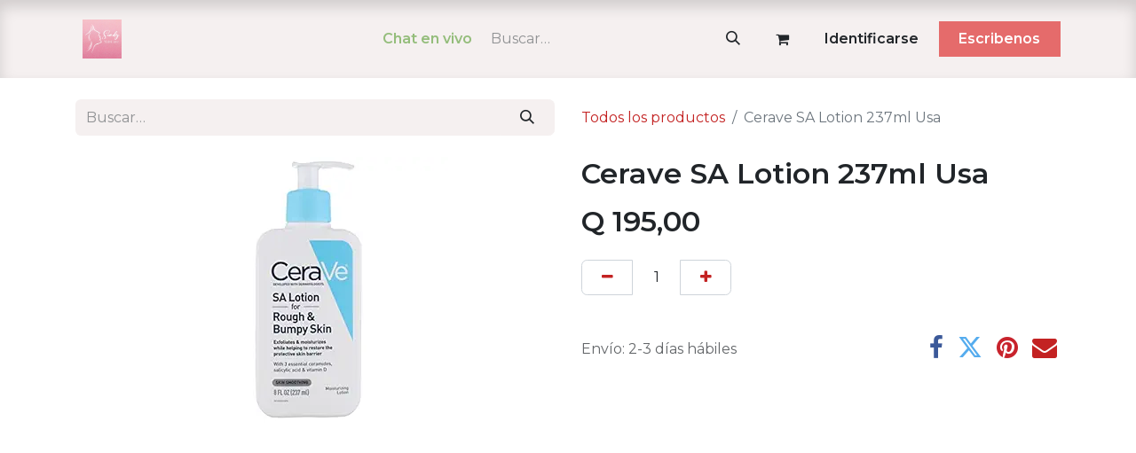

--- FILE ---
content_type: text/html; charset=utf-8
request_url: https://www.sindyskincare.com/shop/cerave-sa-lotion-237ml-usa-27
body_size: 7725
content:

        

    
        
<!DOCTYPE html>
<html lang="es-ES" data-website-id="1" data-main-object="product.template(27,)" data-add2cart-redirect="2">
    <head>
        <meta charset="utf-8"/>
        <meta http-equiv="X-UA-Compatible" content="IE=edge"/>
        <meta name="viewport" content="width=device-width, initial-scale=1"/>
        <meta name="generator" content="Odoo"/>
            
        <meta property="og:type" content="website"/>
        <meta property="og:title" content="Cerave SA Lotion 237ml Usa"/>
        <meta property="og:site_name" content="SindySkinCare"/>
        <meta property="og:url" content="https://www.sindyskincare.com/shop/cerave-sa-lotion-237ml-usa-27"/>
        <meta property="og:image" content="https://www.sindyskincare.com/web/image/product.template/27/image_1024?unique=eb45894"/>
        <meta property="og:description"/>
            
        <meta name="twitter:card" content="summary_large_image"/>
        <meta name="twitter:title" content="Cerave SA Lotion 237ml Usa"/>
        <meta name="twitter:image" content="https://www.sindyskincare.com/web/image/product.template/27/image_1024?unique=eb45894"/>
        <meta name="twitter:description"/>
        
        <link rel="canonical" href="https://www.sindyskincare.com/shop/cerave-sa-lotion-237ml-usa-27"/>
        
        <link rel="preconnect" href="https://fonts.gstatic.com/" crossorigin=""/>
        <title> Cerave SA Lotion 237ml Usa | SindySkinCare </title>
        <link type="image/x-icon" rel="shortcut icon" href="/web/image/website/1/favicon?unique=f7e8730"/>
        <link rel="preload" href="/web/static/src/libs/fontawesome/fonts/fontawesome-webfont.woff2?v=4.7.0" as="font" crossorigin=""/>
        <link type="text/css" rel="stylesheet" href="/web/assets/1/2debdeb/web.assets_frontend.min.css"/>
        <script id="web.layout.odooscript" type="text/javascript">
            var odoo = {
                csrf_token: "bf797cafcc1c5cb67241376da89fecd66699c428o1800281198",
                debug: "",
            };
        </script>
        <script type="text/javascript">
            odoo.__session_info__ = {"is_admin": false, "is_system": false, "is_public": true, "is_website_user": true, "user_id": false, "is_frontend": true, "profile_session": null, "profile_collectors": null, "profile_params": null, "show_effect": true, "currencies": {"163": {"symbol": "Q", "position": "before", "digits": [69, 2]}}, "bundle_params": {"lang": "es_ES", "website_id": 1}, "websocket_worker_version": "17.0-3", "translationURL": "/website/translations", "cache_hashes": {"translations": "f681bc7e0737fbdce6b820f1566a0385d7135092"}, "geoip_country_code": "US", "geoip_phone_code": 1, "lang_url_code": "es"};
            if (!/(^|;\s)tz=/.test(document.cookie)) {
                const userTZ = Intl.DateTimeFormat().resolvedOptions().timeZone;
                document.cookie = `tz=${userTZ}; path=/`;
            }
        </script>
        <script type="text/javascript" defer="defer" src="/web/assets/1/f4f66ad/web.assets_frontend_minimal.min.js" onerror="__odooAssetError=1"></script>
        <script type="text/javascript" defer="defer" data-src="/web/assets/1/ec9dc9c/web.assets_frontend_lazy.min.js" onerror="__odooAssetError=1"></script>
        
        
    </head>
    <body>



        <div id="wrapwrap" class="   ">
                <header id="top" data-anchor="true" data-name="Header" class="   o_header_fixed" style=" ">
                    
    <nav data-name="Navbar" aria-label="Main" class="navbar navbar-expand-lg navbar-light o_colored_level o_cc d-none d-lg-block py-0 shadow-sm ">
        

            <div id="o_main_nav" class="container align-items-stretch">
                
    <a data-name="Navbar Logo" href="/" class="navbar-brand logo d-flex align-items-center me-4 p-2">
            
            <span role="img" aria-label="Logo of SindySkinCare" title="SindySkinCare"><img src="/web/image/website/1/logo/SindySkinCare?unique=f7e8730" class="img img-fluid" width="95" height="40" alt="SindySkinCare" loading="lazy"/></span>
        </a>
    
                
    <ul id="top_menu" role="menu" class="nav navbar-nav o_menu_loading d-flex align-items-center me-auto border-end o_border_contrast">
        

                    
    <li role="presentation" class="nav-item h-100 border-start o_border_contrast">
        <a role="menuitem" href="/" class="nav-link d-flex align-items-center h-100 ">
            <span>Inicio</span>
        </a>
    </li>
    <li role="presentation" class="nav-item h-100 border-start o_border_contrast">
        <a role="menuitem" href="/shop" class="nav-link d-flex align-items-center h-100 ">
            <span>Tienda</span>
        </a>
    </li>
    <li role="presentation" class="nav-item h-100 border-start o_border_contrast">
        <a role="menuitem" href="/our-brands" class="nav-link d-flex align-items-center h-100 ">
            <span>Marcas</span>
        </a>
    </li>
                
    </ul>
                
                <ul class="o_header_stretch_elts navbar-nav flex-shrink-0 ps-2">
                    
        <li class="">
                <div data-name="Text" class="s_text_block h-100 border-start o_border_contrast">
                    <a href="https://api.whatsapp.com/send?phone=50255218817" class="nav-link o_nav-link_secondary p-2 o_navlink_background_hover d-flex align-items-center h-100 btn btn-outline-custom" data-bs-original-title="" title="" style="border-width: 1px; border-style: solid; color: rgb(148, 189, 123); background-color: rgb(214, 239, 214);">
                        <span class="o_force_ltr">Chat en v​​​​​​​​ivo</span>
                    </a>
                </div>
        </li>
                    
        <li class="">
    <form method="get" class="o_searchbar_form o_wait_lazy_js s_searchbar_input h-100 z-index-0" action="/website/search" data-snippet="s_searchbar_input">
            <div role="search" class="input-group h-100 border-start o_border_contrast">
        <input type="search" name="search" class="search-query form-control oe_search_box border-0 bg-light o_header_stretch_search_input border-0 rounded-0 bg-transparent text-reset" placeholder="Buscar…" value="" data-search-type="all" data-limit="5" data-display-image="true" data-display-description="true" data-display-extra-link="true" data-display-detail="true" data-order-by="name asc"/>
        <button type="submit" aria-label="Búsqueda" title="Búsqueda" class="btn oe_search_button o_navlink_background_hover rounded-0 text-reset">
            <i class="oi oi-search"></i>
        </button>
    </div>

            <input name="order" type="hidden" class="o_search_order_by" value="name asc"/>
            
    
        </form>
        </li>
                    
        
            <li class="border-start o_border_contrast divider d-none"></li> 
            <li class="o_wsale_my_cart  border-start o_border_contrast">
                <a href="/shop/cart" class="o_navlink_background_hover btn position-relative d-flex align-items-center h-100 rounded-0 p-2 text-reset">
                    <div class="">
                        <i class="fa fa-shopping-cart fa-stack"></i>
                        <sup class="my_cart_quantity badge text-bg-primary rounded d-none" data-order-id="">0</sup>
                    </div>
                </a>
            </li>
        
                    
                    
            <li class="border-start o_border_contrast o_no_autohide_item">
                <a href="/web/login" class="o_navlink_background_hover btn d-flex align-items-center h-100 rounded-0 fw-bold text-reset">Identificarse</a>
            </li>
                    
        
        
                    
        <div class="oe_structure oe_structure_solo ">
            <section class="s_text_block o_colored_level oe_unremovable oe_unmovable" data-snippet="s_text_block" data-name="Text" style="background-image: none;">
                <div class="container h-100 h-100"><br/><a href="/contactus" class="_cta oe_edited_link btn btn-primary oe_unremovable btn_ca d-flex align-items-center h-100 rounded-0 d-flex align-items-center h-100 rounded-0" data-bs-original-title="" title="">Escribenos</a><br/></div>
            </section>
        </div>
                </ul>
            </div>
        
    </nav>
    <nav data-name="Navbar" aria-label="Mobile" class="navbar  navbar-light o_colored_level o_cc o_header_mobile d-block d-lg-none shadow-sm ">
        

        <div id="o_main_nav" class="container flex-wrap justify-content-between">
            
    <a data-name="Navbar Logo" href="/" class="navbar-brand logo ">
            
            <span role="img" aria-label="Logo of SindySkinCare" title="SindySkinCare"><img src="/web/image/website/1/logo/SindySkinCare?unique=f7e8730" class="img img-fluid" width="95" height="40" alt="SindySkinCare" loading="lazy"/></span>
        </a>
    
            <ul class="o_header_mobile_buttons_wrap navbar-nav flex-row align-items-center gap-2 mb-0">
        
            <li class=" divider d-none"></li> 
            <li class="o_wsale_my_cart  ">
                <a href="/shop/cart" class="o_navlink_background_hover btn position-relative rounded-circle border-0 p-1 text-reset">
                    <div class="">
                        <i class="fa fa-shopping-cart fa-stack"></i>
                        <sup class="my_cart_quantity badge text-bg-primary position-absolute top-0 end-0 mt-n1 me-n1 rounded-pill d-none" data-order-id="">0</sup>
                    </div>
                </a>
            </li>
        
                <li>
                    <button class="nav-link btn me-auto p-2 o_not_editable" type="button" data-bs-toggle="offcanvas" data-bs-target="#top_menu_collapse_mobile" aria-controls="top_menu_collapse_mobile" aria-expanded="false" aria-label="Intercambiar navegación">
                        <span class="navbar-toggler-icon"></span>
                    </button>
                </li>
            </ul>
            <div id="top_menu_collapse_mobile" class="offcanvas offcanvas-end o_navbar_mobile">
                <div class="offcanvas-header justify-content-end o_not_editable">
                    <button type="button" class="nav-link btn-close" data-bs-dismiss="offcanvas" aria-label="Cerrar"></button>
                </div>
                <div class="offcanvas-body d-flex flex-column justify-content-between h-100 w-100">
                    <ul class="navbar-nav">
                        
        <li class="">
    <form method="get" class="o_searchbar_form o_wait_lazy_js s_searchbar_input " action="/website/search" data-snippet="s_searchbar_input">
            <div role="search" class="input-group mb-3">
        <input type="search" name="search" class="search-query form-control oe_search_box border-0 bg-light rounded-start-pill text-bg-light ps-3" placeholder="Buscar…" value="" data-search-type="all" data-limit="0" data-display-image="true" data-display-description="true" data-display-extra-link="true" data-display-detail="true" data-order-by="name asc"/>
        <button type="submit" aria-label="Búsqueda" title="Búsqueda" class="btn oe_search_button rounded-end-pill bg-o-color-3 pe-3">
            <i class="oi oi-search"></i>
        </button>
    </div>

            <input name="order" type="hidden" class="o_search_order_by" value="name asc"/>
            
    
        </form>
        </li>
                        
    <ul id="top_menu" role="menu" class="nav navbar-nav  ">
        

                            
    <li role="presentation" class="nav-item">
        <a role="menuitem" href="/" class="nav-link ">
            <span>Inicio</span>
        </a>
    </li>
    <li role="presentation" class="nav-item">
        <a role="menuitem" href="/shop" class="nav-link ">
            <span>Tienda</span>
        </a>
    </li>
    <li role="presentation" class="nav-item">
        <a role="menuitem" href="/our-brands" class="nav-link ">
            <span>Marcas</span>
        </a>
    </li>
                        
    </ul>
                        
        <li class="">
                <div data-name="Text" class="s_text_block mt-2 border-top pt-2 o_border_contrast">
                    <a href="https://api.whatsapp.com/send?phone=50255218817" class="nav-link o_nav-link_secondary p-2 btn btn-outline-custom" data-bs-original-title="" title="" style="border-width: 1px; border-style: solid; background-color: rgb(214, 239, 214); color: rgb(107, 165, 74);">​​​​​​​​Chat en vivo​​</a>
                </div>
        </li>
                        
                    </ul>
                    <ul class="navbar-nav gap-2 mt-3 w-100">
                        
            <li class=" o_no_autohide_item">
                <a href="/web/login" class="btn btn-outline-secondary w-100">Identificarse</a>
            </li>
                        
        
        
                        
                        
        <div class="oe_structure oe_structure_solo ">
            <section class="s_text_block o_colored_level oe_unremovable oe_unmovable" data-snippet="s_text_block" data-name="Text" style="background-image: none;">
                <div class="container h-100"><br/><a href="/contactus" class="_cta oe_edited_link btn btn-primary oe_unremovable btn_ca d-flex align-items-center h-100 rounded-0 w-100" data-bs-original-title="" title="">Escribenos</a><br/></div>
            </section>
        </div>
                    </ul>
                </div>
            </div>
        </div>
    
    </nav>
    
        </header>
                <main>
                    
            <div itemscope="itemscope" itemtype="http://schema.org/Product" id="wrap" class="js_sale o_wsale_product_page ecom-zoomable zoomodoo-next" data-ecom-zoom-auto="1">
                <div class="oe_structure oe_empty oe_structure_not_nearest" id="oe_structure_website_sale_product_1" data-editor-message="DROP BUILDING BLOCKS HERE TO MAKE THEM AVAILABLE ACROSS ALL PRODUCTS"></div><section id="product_detail" class="container py-4 oe_website_sale " data-view-track="1">
                    <div class="row align-items-center">
                        <div class="col-lg-6 d-flex align-items-center">
                            <div class="d-flex justify-content-between w-100">
    <form method="get" class="o_searchbar_form o_wait_lazy_js s_searchbar_input o_wsale_products_searchbar_form me-auto flex-grow-1 mb-2 mb-lg-0" action="/shop" data-snippet="s_searchbar_input">
            <div role="search" class="input-group me-sm-2">
        <input type="search" name="search" class="search-query form-control oe_search_box border-0 bg-light border-0 text-bg-light" placeholder="Buscar…" data-search-type="products" data-limit="5" data-display-image="true" data-display-description="true" data-display-extra-link="true" data-display-detail="true" data-order-by="name asc"/>
        <button type="submit" aria-label="Búsqueda" title="Búsqueda" class="btn oe_search_button btn btn-light">
            <i class="oi oi-search"></i>
        </button>
    </div>

            <input name="order" type="hidden" class="o_search_order_by" value="name asc"/>
            
        
        </form>
        <div class="o_pricelist_dropdown dropdown d-none">

            <a role="button" href="#" data-bs-toggle="dropdown" class="dropdown-toggle btn btn-light">
                 - 
            </a>
            <div class="dropdown-menu" role="menu">
            </div>
        </div>
                            </div>
                        </div>
                        <div class="col-lg-6 d-flex align-items-center">
                            <ol class="breadcrumb p-0 mb-2 m-lg-0">
                                <li class="breadcrumb-item o_not_editable">
                                    <a href="/shop">Todos los productos</a>
                                </li>
                                
                                <li class="breadcrumb-item active">
                                    <span>Cerave SA Lotion 237ml Usa</span>
                                </li>
                            </ol>
                        </div>
                    </div>
                    <div class="row" id="product_detail_main" data-name="Product Page" data-image_width="50_pc" data-image_layout="carousel">
                        <div class="col-lg-6 mt-lg-4 o_wsale_product_images position-relative">
        <div id="o-carousel-product" class="carousel slide position-sticky mb-3 overflow-hidden o_carousel_product_left_indicators d-flex" data-bs-ride="carousel" data-bs-interval="0" data-name="Carrusel del Producto">
        <div class="o_carousel_product_indicators ">
        </div>
            <div class="o_carousel_product_outer carousel-outer position-relative flex-grow-1 overflow-hidden">
                <div class="carousel-inner h-100">
                        <div class="carousel-item h-100 text-center active">
        <div class="position-relative d-inline-flex overflow-hidden m-auto h-100">
            <span class="o_ribbon  z-index-1" style=""></span>
            <div class="d-flex align-items-start justify-content-center h-100 oe_unmovable"><img src="/web/image/product.product/27/image_1024/Cerave%20SA%20Lotion%20237ml%20Usa?unique=eb45894" class="img img-fluid oe_unmovable product_detail_img mh-100" alt="Cerave SA Lotion 237ml Usa" loading="lazy"/></div>
        </div>
                        </div>
                </div>
            </div>
        </div>
                        </div>
                        <div id="product_details" class="col-lg-6 mt-md-4">
                            <h1 itemprop="name">Cerave SA Lotion 237ml Usa</h1>
                            <span itemprop="url" style="display:none;">https://www.sindyskincare.com/shop/cerave-sa-lotion-237ml-usa-27</span>
                            <span itemprop="image" style="display:none;">https://www.sindyskincare.com/web/image/product.template/27/image_1920?unique=eb45894</span>
                            
                            
                            <form action="/shop/cart/update" method="POST">
                                <input type="hidden" name="csrf_token" value="bf797cafcc1c5cb67241376da89fecd66699c428o1800281198"/>
                                <div class="js_product js_main_product mb-3">
                                    <div>
        <div itemprop="offers" itemscope="itemscope" itemtype="http://schema.org/Offer" class="product_price mt-2 mb-3 d-inline-block">
            <h3 class="css_editable_mode_hidden">
                <span class="oe_price" style="white-space: nowrap;" data-oe-type="monetary" data-oe-expression="combination_info[&#39;price&#39;]">Q <span class="oe_currency_value">195,00</span></span>
                <span itemprop="price" style="display:none;">195.0</span>
                <span itemprop="priceCurrency" style="display:none;">GTQ</span>
                <span style="text-decoration: line-through; white-space: nowrap;" itemprop="listPrice" class="text-danger oe_default_price ms-1 h5 d-none" data-oe-type="monetary" data-oe-expression="combination_info[&#39;list_price&#39;]">Q <span class="oe_currency_value">195,00</span></span>
            </h3>
            <h3 class="css_non_editable_mode_hidden decimal_precision" data-precision="2">
                <span>Q <span class="oe_currency_value">195,00</span></span>
            </h3>
        </div>
        <div id="product_unavailable" class="d-none">
            <h3 class="fst-italic">No disponible</h3>
        </div>
                                    </div>
                                    
                                        <input type="hidden" class="product_id" name="product_id" value="27"/>
                                        <input type="hidden" class="product_template_id" name="product_template_id" value="27"/>
                                        <input type="hidden" class="product_category_id" name="product_category_id" value="11"/>
        <ul class="list-unstyled js_add_cart_variants mb-0 flex-column" data-attribute_exclusions="{&#34;exclusions&#34;: {}, &#34;archived_combinations&#34;: [], &#34;parent_exclusions&#34;: {}, &#34;parent_combination&#34;: [], &#34;parent_product_name&#34;: null, &#34;mapped_attribute_names&#34;: {}}">
        </ul>
                                    
                                    <p class="css_not_available_msg alert alert-warning">Esta combinación no existe.</p>
                                    <div id="o_wsale_cta_wrapper" class="d-flex flex-wrap align-items-center">
        <div contenteditable="false" class="css_quantity input-group d-inline-flex me-2 mb-2 align-middle">
            <a class="btn btn-link js_add_cart_json" aria-label="Quitar uno" title="Quitar uno" href="#">
                <i class="fa fa-minus"></i>
            </a>
            <input type="text" class="form-control quantity text-center" data-min="1" name="add_qty" value="1"/>
            <a class="btn btn-link float_left js_add_cart_json" aria-label="Agregue uno" title="Agregue uno" href="#">
                <i class="fa fa-plus"></i>
            </a>
        </div>
                                        <div id="add_to_cart_wrap" class="d-inline-flex align-items-center mb-2 me-auto">
                                          
                                        </div>
                                        <div id="product_option_block" class="d-flex flex-wrap w-100"></div>
                                    </div>
      <div class="availability_messages o_not_editable"></div>
                                    <div id="contact_us_wrapper" class="d-none oe_structure oe_structure_solo ">
                                        <section class="s_text_block" data-snippet="s_text_block" data-name="Text">
                                            <div class="container">
                                                <a class="btn btn-primary btn_cta" href="/contactus">Contáctenos
                                                </a>
                                            </div>
                                        </section>
                                    </div>
        <div class="o_product_tags o_field_tags d-flex flex-wrap align-items-center gap-2">
        </div>
                                </div>
                            </form>
                            <div id="product_attributes_simple">
                                <table class="table table-sm text-muted d-none">
                                </table>
                            </div>
                            <div id="o_product_terms_and_share" class="d-flex justify-content-between flex-column flex-md-row align-items-md-end mb-3">
            <p class="text-muted mb-0"><br/>
                
                Envío: 2-3 días&nbsp;hábiles</p>
            <div class="h4 mt-3 mb-0 d-flex justify-content-md-end flex-shrink-0" contenteditable="false">
    <div data-snippet="s_share" class="s_share text-start o_no_link_popover text-lg-end">
        <a href="https://www.facebook.com/sharer/sharer.php?u={url}" target="_blank" class="s_share_facebook mx-1 my-0">
            <i class="fa fa-facebook "></i>
        </a>
        <a href="https://twitter.com/intent/tweet?text={title}&amp;url={url}" target="_blank" class="s_share_twitter mx-1 my-0">
            <i class="fa fa-twitter "></i>
        </a>
        <a href="https://pinterest.com/pin/create/button/?url={url}&amp;media={media}&amp;description={title}" target="_blank" class="s_share_pinterest mx-1 my-0">
            <i class="fa fa-pinterest "></i>
        </a>
        <a href="mailto:?body={url}&amp;subject={title}" class="s_share_email mx-1 my-0">
            <i class="fa fa-envelope "></i>
        </a>
    </div>
            </div>
                            </div>
          <input id="wsale_user_email" type="hidden" value=""/>
                        </div>
                    </div>
                </section>
                
                <div class="oe_structure oe_empty oe_structure_not_nearest mt16" id="oe_structure_website_sale_product_2" data-editor-message="DROP BUILDING BLOCKS HERE TO MAKE THEM AVAILABLE ACROSS ALL PRODUCTS"></div></div>
        
        <div id="o_shared_blocks" class="oe_unremovable"></div>
                </main>
                <footer id="bottom" data-anchor="true" data-name="Footer" class="o_footer o_colored_level o_cc ">
                    <div id="footer" class="oe_structure oe_structure_solo">
            <section class="s_text_block pt32" data-snippet="s_text_block" data-name="Text" style="background-image: none;">
                <div class="container s_allow_columns">
                    <div class="s_social_media mb-4 o_not_editable text-center" data-snippet="s_social_media" data-name="Social Media">
                        <h5 class="s_social_media_title d-none">Síganos</h5>
<a href="/website/social/facebook" class="s_social_media_facebook" target="_blank">
                            <i class="fa fa-facebook rounded-circle rounded shadow-sm o_editable_media"></i>
                        </a>
<a href="/website/social/instagram" class="s_social_media_instagram" target="_blank">
                            <i class="fa rounded-circle rounded shadow-sm o_editable_media fa-instagram"></i>
                        </a>
</div>
                    <p class="text-center mb-1">Farmacia la Calzada Catarina San Marcos Guatemala</p>
                    <ul class="list-inline text-center">
                        <li class="list-inline-item mx-3"><span class="o_force_ltr">&nbsp;</span></li>&nbsp;<li class="list-inline-item mx-3"><i class="fa fa-1x fa-fw fa-envelope me-2"></i><a href="mailto:sindyskincaregt@gmail.com" data-bs-original-title="" title="">​​​​​​​​​​​​​​s​in​dy​s​kin​c​a​regt​@​gm​ai​l​.c​o​m</a></li>
                    </ul>
                </div>
            </section>
            <section class="s_text_block pt16 pb16" data-snippet="s_text_block" data-name="Logo" style="background-image: none;">
                <div class="container">
                    <div class="row">
                        <div class="col-lg-2 offset-lg-5 o_colored_level">
                            
                                <img src="/web/image/677-b5017241/338188501_581559584034774_8757311581311891456_n.webp" alt="" class="img-fluid mx-auto img o_we_custom_image" data-mimetype="image/webp" data-original-id="364" data-original-src="/web/image/364-5a0d0786/338188501_581559584034774_8757311581311891456_n.jpg" data-mimetype-before-conversion="image/jpeg" data-resize-width="690" loading="lazy"/>
                            
                        </div>
                    </div>
                </div>
            </section>
        </div>
    <div class="o_footer_copyright o_colored_level o_cc" data-name="Copyright">
                        <div class="container py-3">
                            <div class="row">
                                <div class="col-sm text-center text-sm-start text-muted">
                                    <span class="o_footer_copyright_name me-2">Copyright © SindySkinCare</span>
        
        
                                </div>
                                <div class="col-sm text-center text-sm-end o_not_editable">
        <div class="o_brand_promotion">
        Con tecnología de 
            <a target="_blank" class="badge text-bg-light" href="http://www.odoo.com?utm_source=db&amp;utm_medium=website">
                <img alt="Odoo" src="/web/static/img/odoo_logo_tiny.png" width="62" height="20" style="width: auto; height: 1em; vertical-align: baseline;" loading="lazy"/>
            </a>
        - 
                    El #1 <a target="_blank" href="http://www.odoo.com/app/ecommerce?utm_source=db&amp;utm_medium=website">Comercio electrónico de código abierto</a>
                
        </div>
                                </div>
                            </div>
                        </div>
                    </div>
                </footer>
            </div>
            <script id="plausible_script" name="plausible" defer="defer" data-domain="sindyskincare1.odoo.com" src="https://download.odoo.com/js/plausi_saas.js"></script>
        
        </body>
</html>
    